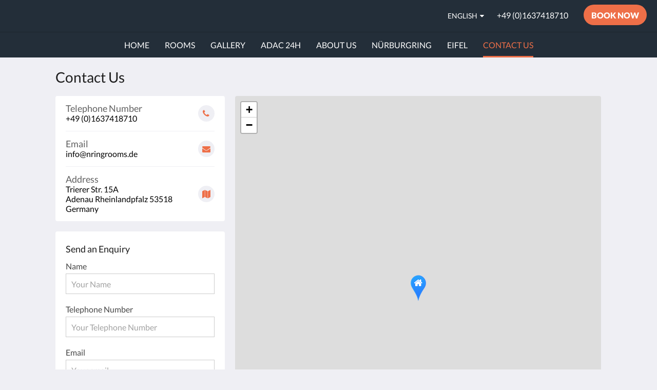

--- FILE ---
content_type: text/html
request_url: https://www.nurburgringrooms.de/contact-us.html
body_size: 6946
content:
<!doctype html><html lang="en" class="no-js"><head prefix="og: http://ogp.me/ns#"><meta charset="utf-8"><meta http-equiv="X-UA-Compatible" content="IE=edge"><meta name="viewport" content="width=device-width, initial-scale=1, maximum-scale=5"><link rel="icon" type="image/x-icon" href="//webbox-assets.siteminder.com/assets/images/favicon-home.ico"><title>Contact Us | Nringrooms.de - Exit-Breidscheid</title><link rel="canonical" href="https://www.nurburgringrooms.de/contact-us.html"><link rel="alternate" hreflang="nl" href="https://www.nurburgringrooms.de/nl/contact-us.html"><link rel="alternate" hreflang="en" href="https://www.nurburgringrooms.de/contact-us.html"><link rel="alternate" hreflang="fr" href="https://www.nurburgringrooms.de/fr/contact-us.html"><link rel="alternate" hreflang="de" href="https://www.nurburgringrooms.de/de/contact-us.html"><meta name="robots" content="index, follow"><meta name="author" content="Nringrooms.de - Exit-Breidscheid"><meta name="description" content=""><meta name="keywords" content="Nringrooms - Book your Stay at the Nürburgring"><meta property="og:title" content="Contact Us"><meta property="og:type" content="website"><meta name="og:description" content=""><meta name="og:site_name" content="www.nurburgringrooms.de"><meta property="og:locale:alternate" content="nl"><meta name="og:locale" content="en"><meta property="og:locale:alternate" content="fr"><meta property="og:locale:alternate" content="de"><meta property="og:url" content="https://www.nurburgringrooms.de/contact-us.html"><meta property="og:image" content=""><meta name="google-site-verification" content="ycwlDEQH6xjYHVWd439cLrjH-f_IoCbZIfyLvvNqQ1A"><link rel="stylesheet" href="//webbox-assets.siteminder.com/assets/themes/css/themeAllycolorPalette5-fb8cb3fd07811759ddb0b69a36ffe705.css"><script defer>window.smcv=window.smcv||{},window.smcv.fireWhenReady=function(n,e){var r,c=0,i=setInterval(function(){try{20===++c&&(console.warn(n+" failed indefinitely. "),clearInterval(i)),r=n.split(".").reduce(function(n,e){return n[e]},window)}catch(e){console.info("retrying..."+c+" "+n)}void 0!==r&&(e(),clearInterval(i))},500)};</script><script>
    window.propertyId= "9fc6ad29-ee18-4e42-8d81-414050cd4afd";
</script><script>(function(w,d,s,l,i){w[l]=w[l]||[];w[l].push({'gtm.start':
            new Date().getTime(),event:'gtm.js'});var f=d.getElementsByTagName(s)[0],
        j=d.createElement(s),dl=l!='dataLayer'?'&l='+l:'';j.async=true;j.src=
        'https://www.googletagmanager.com/gtm.js?id='+i+dl;f.parentNode.insertBefore(j,f);
    })(window,document,'script','dataLayer','GTM-WD6VSBF');</script><link rel="stylesheet" type="text/css" href="//cdn.jsdelivr.net/npm/swiper@4.0.7/dist/css/swiper.min.css"><link rel="stylesheet" type="text/css" href="//cdn.jsdelivr.net/npm/photoswipe@4.1.2/dist/photoswipe.css"><link rel="stylesheet" type="text/css" href="//cdn.jsdelivr.net/npm/photoswipe@4.1.2/dist/default-skin/default-skin.css"><link rel="stylesheet" href="https://unpkg.com/leaflet@1.3.1/dist/leaflet.css" integrity="sha512-Rksm5RenBEKSKFjgI3a41vrjkw4EVPlJ3+OiI65vTjIdo9brlAacEuKOiQ5OFh7cOI1bkDwLqdLw3Zg0cRJAAQ==" crossorigin=""><script src="https://unpkg.com/leaflet@1.3.1/dist/leaflet.js" integrity="sha512-/Nsx9X4HebavoBvEBuyp3I7od5tA0UzAxs+j83KgC8PU0kgB4XiK4Lfe4y4cgBtaRJQEIFCW+oC506aPT2L1zw==" crossorigin="" async></script><script type="application/ld+json">{"@context": "http://schema.org","@type": "Hotel","description": "Welcome to Nringrooms.de - Stay with excellent view on the Track!!","hasMap": "https://maps.googleapis.com/maps/api/staticmap?zoom=15&center=50.37674000,6.95175000&size=1600x1200&sensor=false&markers=color:blue%7c50.37674000,6.95175000","address": {"@type": "PostalAddress","addressLocality": "Adenau","addressRegion": "Rheinlandpfalz","postalCode": "53518","streetAddress": "Trierer Str. 15A","addressCountry": "Germany"},"geo": {"@type": "GeoCoordinates","latitude": 50.37674000,"longitude": 6.95175000},"telephone": "+49 (0)1637418710","url": "https://www.nurburgringrooms.de","name": "Nringrooms.de-Exit-Breidscheid"}</script></head><body class="text_logo themeAlly colorPalette5 typography1 buttonStyle3 page-contactUs lang-en"><header class="navbar navbar-fixed-top navbar-main"><nav class="menu_button"><a href="#" id="menubutton" type="button" class="navbar-toggle" aria-haspopup="true" aria-controls="hamburgerMenu"><span class="sr-only">Toggle navigation</span><span class="icon-bar"></span><span class="icon-bar"></span><span class="icon-bar"></span></a><ul id="hamburgerMenu" role="menu" aria-labelledby="menubutton"><li role="presentation" class="menuitem-language-switcher"><a type="menuitem" class="btn-language-switcher" id="languageSwitcher-6ba64b3239124ca4a20617e2dd6bf2c1" aria-haspopup="true" aria-controls="languageMenu-6ba64b3239124ca4a20617e2dd6bf2c1"><span aria-labelledby="languageSwitcher-6ba64b3239124ca4a20617e2dd6bf2c1" class="pull-left btn-language-switcher_label"><span class="languageCode">English</span></span></a><select name="ddlLanguages" id="ddlLanguages-6ba64b3239124ca4a20617e2dd6bf2c1" class="languages-native-dropdown" onchange="switchLanguage(this)"><option value="/nl/contact-us.html">Nederlands</option><option value="/contact-us.html" selected>English</option><option value="/fr/contact-us.html">Français</option><option value="/de/contact-us.html">Deutsch</option></select><ul id="languageMenu-6ba64b3239124ca4a20617e2dd6bf2c1" class="dropdown-menu language-dropdown-menu" aria-labelledby="languageSwitcher"><li class="language-dropdown-menu__item"><a class="language-dropdown-menu__item-link " hreflang="nl" href="/nl/contact-us.html"><span class="language-label">Nederlands</span></a></li><li class="language-dropdown-menu__item"><a class="language-dropdown-menu__item-link current" hreflang="en" href="/contact-us.html"><span class="language-label">English</span></a></li><li class="language-dropdown-menu__item"><a class="language-dropdown-menu__item-link " hreflang="fr" href="/fr/contact-us.html"><span class="language-label">Français</span></a></li><li class="language-dropdown-menu__item"><a class="language-dropdown-menu__item-link " hreflang="de" href="/de/contact-us.html"><span class="language-label">Deutsch</span></a></li></ul></li><li role="presentation" class=" "><a role="menuitem" tabindex="0" href="/"><span tabindex="-1">Home</span></a></li><li role="presentation" class=" "><a role="menuitem" tabindex="0" href="/rooms.html"><span tabindex="-1">Rooms</span></a></li><li role="presentation" class=" "><a role="menuitem" tabindex="0" href="/gallery.html"><span tabindex="-1">Gallery</span></a></li><li role="presentation" class=" "><a role="menuitem" tabindex="0" href="/promotions.html"><span tabindex="-1">ADAC 24H</span></a></li><li role="presentation" class=" "><a role="menuitem" tabindex="0" href="/about-us.html"><span tabindex="-1">About Us</span></a></li><li role="presentation" class=" "><a role="menuitem" tabindex="0" href="/nurburgring.html"><span tabindex="-1">Nürburgring</span></a></li><li role="presentation" class=" "><a role="menuitem" tabindex="0" href="/eifel.html"><span tabindex="-1">Eifel</span></a></li><li role="presentation" class="hidden-md active"><a role="menuitem" tabindex="0" href="/contact-us.html"><span tabindex="-1">Contact Us</span></a></li><li class="more-link visible-md"><a href="#" role="menuitem" aria-haspopup="true" aria-expanded="false" tabindex="0"><span tabindex="-1"> More <i class="fa fa-caret-down" aria-hidden="true"></i></span></a><ul role="menu" aria-label="More"><li role="presentation" class="visible-md active"><a role="menuitem" tabindex="0" href="/contact-us.html"><span tabindex="-1">Contact Us</span></a></li></ul></li></ul></nav><div class="hotel-name"><a class="hotel-name-link" href="/"> Nringrooms.de - Exit-Breidscheid </a></div><div class="navbar-right"><div class="dropdown language-switcher-wrapper"><button type="button" class="btn-language-switcher" id="languageSwitcher-cd822ed9dfaf410d8cc9e28f3a074cb5" data-toggle="dropdown" aria-haspopup="true" aria-controls="languageMenu-cd822ed9dfaf410d8cc9e28f3a074cb5" tabindex="0"><span tabindex="-1"><span aria-labelledby="languageSwitcher-cd822ed9dfaf410d8cc9e28f3a074cb5" aria-label="English" class="pull-left btn-language-switcher_label"><span class="languageCode">English</span></span></span></button><select name="ddlLanguages" id="ddlLanguages-cd822ed9dfaf410d8cc9e28f3a074cb5" class="languages-native-dropdown" onchange="switchLanguage(this)"><option value="/nl/contact-us.html">Nederlands</option><option value="/contact-us.html" selected>English</option><option value="/fr/contact-us.html">Français</option><option value="/de/contact-us.html">Deutsch</option></select><ul id="languageMenu-cd822ed9dfaf410d8cc9e28f3a074cb5" class="dropdown-menu language-dropdown-menu" aria-labelledby="languageSwitcher"><li class="language-dropdown-menu__item"><a class="language-dropdown-menu__item-link " hreflang="nl" href="/nl/contact-us.html"><span class="language-label">Nederlands</span></a></li><li class="language-dropdown-menu__item"><a class="language-dropdown-menu__item-link current" hreflang="en" href="/contact-us.html"><span class="language-label">English</span></a></li><li class="language-dropdown-menu__item"><a class="language-dropdown-menu__item-link " hreflang="fr" href="/fr/contact-us.html"><span class="language-label">Français</span></a></li><li class="language-dropdown-menu__item"><a class="language-dropdown-menu__item-link " hreflang="de" href="/de/contact-us.html"><span class="language-label">Deutsch</span></a></li></ul></div><a href="tel:+49 (0)1637418710" class="btn header-contact--btn visible-xs visible-md" tabindex="0" aria-label="Contact Us: +49 (0)1637418710"><span tabindex="-1"><span class="fa fa-phone hidden-lg"></span></span></a><a href="tel:+49 (0)1637418710" class="btn header-contact--link hidden-xs hidden-md" tabindex="0"><span tabindex="-1"> +49 (0)1637418710 </span></a><div role="dialog" id="contactModal" aria-labelledby="contactModalLabel" aria-modal="true" class="hidden"><div class="modal-header"><button class="close" aria-label="Close" onclick="closeDialog(this)" tabindex="0"><span tabindex="-1"><i class="fa fa-close" aria-hidden="true"></i></span></button><h2 id="contactModalLabel">Contact Us</h2></div><div class="modal-body"><div class="modal-body_number"><h3 class="modal-body_label">Telephone Number 1</h3><a href="tel:+49 (0)1637418710" class="modal-body_link">+49 (0)1637418710</a></div></div></div><form class="booking-button-form text-center" target="_blank" action="https://app.thebookingbutton.com/properties/nringroomsdedirect" method="GET" autocomplete="off"><input type="hidden" name="locale" value="en"><input type="hidden" name="referrer" value="canvas"><button type="submit" class="btn btn-primary navbar-btn navbar-booking-btn " tabindex="0"><span tabindex="-1">Book Now</span></button></form></div></header><a href="#afterNavAnchor" data-scroll class="skip-link">Skip past navigation</a><nav class="navbar-links"><ul id="menubar" role="menubar"><li role="presentation" class=" "><a role="menuitem" tabindex="0" href="/"><span tabindex="-1">Home</span></a></li><li role="presentation" class=" "><a role="menuitem" tabindex="0" href="/rooms.html"><span tabindex="-1">Rooms</span></a></li><li role="presentation" class=" "><a role="menuitem" tabindex="0" href="/gallery.html"><span tabindex="-1">Gallery</span></a></li><li role="presentation" class=" "><a role="menuitem" tabindex="0" href="/promotions.html"><span tabindex="-1">ADAC 24H</span></a></li><li role="presentation" class=" "><a role="menuitem" tabindex="0" href="/about-us.html"><span tabindex="-1">About Us</span></a></li><li role="presentation" class=" "><a role="menuitem" tabindex="0" href="/nurburgring.html"><span tabindex="-1">Nürburgring</span></a></li><li role="presentation" class=" "><a role="menuitem" tabindex="0" href="/eifel.html"><span tabindex="-1">Eifel</span></a></li><li role="presentation" class="hidden-md active"><a role="menuitem" tabindex="0" href="/contact-us.html"><span tabindex="-1">Contact Us</span></a></li><li class="more-link visible-md"><a href="#" role="menuitem" aria-haspopup="true" aria-expanded="false" tabindex="0"><span tabindex="-1"> More <i class="fa fa-caret-down" aria-hidden="true"></i></span></a><ul role="menu" aria-label="More"><li role="presentation" class="visible-md active"><a role="menuitem" tabindex="0" href="/contact-us.html"><span tabindex="-1">Contact Us</span></a></li></ul></li></ul></nav><div id="afterNavAnchor" class="skip-to" tabindex="-1"></div><main><div id="content"><section class="standard-list-page contact-us-page"><header class="header"><h1 class="page-header"><span class="page-header_title">Contact Us</span><a href="/" class="backlink visible-xs"><i class="fa fa-angle-left" aria-label="Go back to previous page"></i></a></h1></header><div class="container"><div class="address-form-wrapper"><address class="address"><div class="wrapper"><a href="tel:+49 (0)1637418710" class="contact-tile"><div class="wrapper"><h4>Telephone Number </h4><span class="itemprop">+49 (0)1637418710</span></div><i class="fa fa-phone"></i></a><a href="mailto:info@nringrooms.de" class="contact-tile"><div class="wrapper"><h4>Email</h4><span class="itemprop">info@nringrooms.de</span></div><i class="fa fa-envelope"></i></a><a href="https://maps.google.com/maps/search/Nringrooms.de+++-+++Exit-Breidscheid/50.37674000,6.95175000,18z" aria-label="Google Maps - Opens in a new window" target="_blank" rel="noopener" class="contact-tile"><div class="wrapper"><h4>Address</h4><span class="itemprop"> Trierer Str. 15A<br> Adenau Rheinlandpfalz 53518<br> Germany </span></div><i class="fa fa-map"></i></a></div><div class="map-canvas hidden-lg" id="map-1"></div></address><section class="container container--white enquiry-form"><header><h2>Send an Enquiry</h2></header><div id="successPanel" class="alert alert-success hidden"><button type="button" class="close">×</button><strong>Your enquiry has been sent. Thank you!</strong></div><form id="contactUsForm" name="contactUsForm" novalidate><div class="form-group"><label for="name" class="control-label">Name</label><input type="text" class="form-control" id="name" name="name" placeholder="Your Name"></div><div class="form-group"><label for="telephoneNumber" class="control-label">Telephone Number</label><input type="text" class="form-control" id="telephoneNumber" name="telephoneNumber" placeholder="Your Telephone Number"></div><div class="form-group" id="emailPanel"><label for="email" class="control-label">Email</label><input type="email" class="form-control" id="email" name="email" placeholder="Your email"><div class="errors"><span class="help-block"></span></div></div><div class="form-group" id="messagePanel"><label for="message" class="control-label">Message</label><textarea class="form-control" id="message" name="message" cols="30" rows="5" placeholder="Your message"></textarea><div class="errors"><span class="help-block"></span></div></div><div class="form-group"><button type="submit" id="submitBtn" class="btn btn-primary" tabindex="0"><span tabindex="-1">Send enquiry</span></button></div></form></section></div><div class="map-canvas hidden-xs hidden-md" id="map-2"></div></div></section></div><div id="footer"><footer><div class="container"><section class="section section-address" id="footer-address"><address class="address"><h4 class="section-name">Nringrooms.de - Exit-Breidscheid</h4><div class="wrapper"><a href="//maps.google.com/maps/place/Nringrooms.de+++-+++Exit-Breidscheid/@50.37674000,6.95175000,18z" aria-label="Google Maps - Opens in a new window" target="_blank" rel="noopener" class="contact-tile"><i class="fa fa-map"></i><div class="wrapper"><span class="itemprop"> Trierer Str. 15A<br> Adenau Rheinlandpfalz 53518<br> Germany </span></div></a><a href="tel:+49 (0)1637418710" class="contact-tile"><i class="fa fa-phone"></i><div class="wrapper"><span class="itemprop">+49 (0)1637418710</span></div></a><a href="mailto:info@nringrooms.de" class="contact-tile"><i class="fa fa-envelope"></i><div class="wrapper"><span class="itemprop">info@nringrooms.de</span></div></a></div></address></section><section class="section section-social" id="footer-social-media"><h4 class="section-name">Social Media</h4><ul class="list-unstyled social-media-links"><li><a href="https://twitter.com/nringRooms" target="_blank" rel="noopener" aria-label="Nringrooms - Opens in a new window"><i class="lazyload social-icon twitter-icon"></i></a></li><li><a href="https://www.tripadvisor.de/Hotel_Review-g315836-d17769557-Reviews-Nringrooms_Exit_Breidscheid-Adenau_Rhineland_Palatinate.html" target="_blank" rel="noopener" aria-label="TripAdvisor - Opens in a new window"><i class="lazyload social-icon tripadvisor-icon"></i></a></li></ul></section><section class="section section-language" id="language-switcher"><a type="menuitem" class="btn-language-switcher" id="languageSwitcher-c6422acef41a4b69b2b5bebdb50f020d" aria-haspopup="true" aria-controls="languageMenu-c6422acef41a4b69b2b5bebdb50f020d"><span aria-labelledby="languageSwitcher-c6422acef41a4b69b2b5bebdb50f020d" class="pull-left btn-language-switcher_label"><span class="languageCode">English</span></span></a><select name="ddlLanguages" id="ddlLanguages-c6422acef41a4b69b2b5bebdb50f020d" class="languages-native-dropdown" onchange="switchLanguage(this)"><option value="/nl/contact-us.html">Nederlands</option><option value="/contact-us.html" selected>English</option><option value="/fr/contact-us.html">Français</option><option value="/de/contact-us.html">Deutsch</option></select><ul id="languageMenu-c6422acef41a4b69b2b5bebdb50f020d" class="dropdown-menu language-dropdown-menu" aria-labelledby="languageSwitcher"><li class="language-dropdown-menu__item"><a class="language-dropdown-menu__item-link " hreflang="nl" href="/nl/contact-us.html"><span class="language-label">Nederlands</span></a></li><li class="language-dropdown-menu__item"><a class="language-dropdown-menu__item-link current" hreflang="en" href="/contact-us.html"><span class="language-label">English</span></a></li><li class="language-dropdown-menu__item"><a class="language-dropdown-menu__item-link " hreflang="fr" href="/fr/contact-us.html"><span class="language-label">Français</span></a></li><li class="language-dropdown-menu__item"><a class="language-dropdown-menu__item-link " hreflang="de" href="/de/contact-us.html"><span class="language-label">Deutsch</span></a></li></ul></section></div><div class="common-footer-wrapper"><div class="container common-footer"><div class="common-footer"><span class="section-name copyright-text"><span class="fa fa-copyright"></span><span class="fa-copyright__year"></span> All rights reserved</span><div class="footer-languages"><div class="languages"><a id="nl" class="btn-lang" aria-label="Dutch" href="/nl/contact-us.html"><span>Nederlands</span></a><a id="en" class="btn-lang" aria-label="English" href="/contact-us.html"><span>English</span></a><a id="fr" class="btn-lang" aria-label="French" href="/fr/contact-us.html"><span>Français</span></a><a id="de" class="btn-lang" aria-label="German" href="/de/contact-us.html"><span>Deutsch</span></a></div></div><div class="footer-branding"><p class="brand">Powered by <a target="_blank" rel="noopener" href="https://www.siteminder.com/canvas">Canvas</a></p></div></div></div></div></footer></div></main><div id="dialog_layer" class="hidden"></div><div class="pswp" tabindex="-1" role="dialog" aria-hidden="true"><div class="pswp__bg"></div><div class="pswp__scroll-wrap"><div class="pswp__container"><div class="pswp__item"></div><div class="pswp__item"></div><div class="pswp__item"></div></div><div class="pswp__ui pswp__ui--hidden"><div class="pswp__top-bar"><div class="pswp__counter"></div><button class="pswp__button pswp__button--close" title="Close (Esc)"></button><button class="pswp__button pswp__button--fs" title="Toggle fullscreen"></button><button class="pswp__button pswp__button--zoom" title="Zoom in/out"></button><div class="pswp__preloader"><div class="pswp__preloader__icn"><div class="pswp__preloader__cut"><div class="pswp__preloader__donut"></div></div></div></div></div><button class="pswp__button pswp__button--arrow--left" title="Previous (arrow left)"></button><button class="pswp__button pswp__button--arrow--right" title="Next (arrow right)"></button><div class="pswp__caption"><div class="pswp__caption__center"></div></div></div></div></div><div aria-live="assertive" class="vh notification"></div><script defer>function switchLanguage(option) { window.location.href = option.value; }</script><script defer>function switchLanguage(option) { window.location.href = option.value; }</script><script defer>
    document.addEventListener("DOMContentLoaded", function () {
        var $modal = document.querySelector('[aria-modal="true"]');
        var $dialogLayer = document.getElementById('dialog_layer');
        if ($modal && $dialogLayer) {
            $dialogLayer.appendChild($modal);
        }
    });
</script><script async defer>
    window.smcv.fireWhenReady('L', function() {
        var maps, lat, long, zoom, LeafIcon, name;
        maps = document.querySelectorAll('.map-canvas');

        lat = 50.37674000;
        long = 6.95175000;
        zoom = 15;
        LeafIcon = L.Icon.extend({});
        name = 'Nringrooms.de   -   Exit-Breidscheid';

        for(var i=0, len = maps.length; i < len; i++) {
            var id, map, homeIcon;

            id = maps[i].id;
            map = L.map(id).setView([lat, long], zoom);
            homeIcon = new LeafIcon({iconUrl: 'https://webbox.imgix.net/assets/images/hotel_pin.png', iconSize: [30,51], iconAnchor: [15,51], popupAnchor:  [0, -41]});

            L.tileLayer('https://{s}.tile.openstreetmap.org/{z}/{x}/{y}.png', {
                attribution: '&copy; <a href="https://www.openstreetmap.org/copyright">OpenStreetMap</a> contributors'
            }).addTo(map);
            L.marker([lat, long], {icon: homeIcon}).bindPopup(name).addTo(map);
        }
    });
</script><script type="application/javascript" defer>
    (function () {
        var form = document.getElementById('contactUsForm');
        var successPanel = document.getElementById('successPanel');
        var messagePanel = document.getElementById('messagePanel');
        var emailPanel = document.getElementById('emailPanel');
        var nameInput = document.getElementById('name');
        var telephoneInput = document.getElementById('telephoneNumber');
        var emailInput = document.getElementById('email');
        var messageTextArea = document.getElementById('message');
        var submitBtn = document.getElementById('submitBtn');
        var type = {
            ERROR: 'error', OK: 'ok'
        };
        var errorMessages = {
            emailEmpty: "Please enter an email address",
            emailInvalid: "Please enter a valid email",
            messageEmpty: "Please enter a message"
        };

        function handleErrors(panel, message, t) {
            var errorsSpan = panel.querySelector('.errors span');
            switch (t) {
                case type.ERROR:
                    panel.classList.add('has-error');
                    if (errorsSpan) {
                        errorsSpan.textContent = message;
                    }
                    return false;
                case type.OK:
                    panel.classList.remove('has-error');
                    if (errorsSpan) {
                        errorsSpan.textContent = message;
                    }
                    message = '';
                    return true;
                default:
                    console.log('no type');
            }
            return false;
        }

        function validateEmail() {
            var emailValidation = { message: '', type: type.OK };
            if (emailInput.value === '') {
                emailValidation.message = errorMessages.emailEmpty;
                emailValidation.type = type.ERROR;
            } else if (emailInput.value && !isEmail(emailInput.value)) {
                emailValidation.message = errorMessages.emailInvalid;
                emailValidation.type = type.ERROR;
            }
            return handleErrors(emailPanel, emailValidation.message, emailValidation.type);
        }

        function validateMessage() {
            var messageValidation = { message: '', type: type.OK };
            if (messageTextArea.value === '') {
                messageValidation.message = errorMessages.messageEmpty;
                messageValidation.type = type.ERROR;
            }
            return handleErrors(messagePanel, messageValidation.message, messageValidation.type);
        }

        function isEmail(email) {
            var regex = /^([a-zA-Z0-9_.+-])+\@(([a-zA-Z0-9-])+\.)+([a-zA-Z0-9]{2,4})+$/;
            return regex.test(email);
        }

        function getContactEndpoint() {
            return "https://canvas.siteminder.com/contactHotel/nyjkgihwcrvharoa/?callback=?";
        }

        function getContactRequestBody() {
            return JSON.stringify({
                name: nameInput.value ? nameInput.value : '',
                message: messageTextArea.value ? messageTextArea.value : '',
                telephoneNumber: telephoneInput.value ? telephoneInput.value : '',
                email: emailInput.value ? emailInput.value : ''
            });
        }

        function showForm() {
            successPanel.classList.add('hidden');
            form.classList.remove('hidden');
        }

        function validateForm() {
            var formErrors = {
                email: validateEmail(),
                message: validateMessage()
            };
            return formErrors.email && formErrors.message;
        }
        emailInput.oninput = function() {
            validateEmail();
        };
        messageTextArea.oninput = function() {
            validateMessage();
        };
        successPanel.querySelector('.close').addEventListener('click', function() {
            showForm();
        });
        submitBtn.addEventListener('click', function(e) {
            e.preventDefault();
            if (validateForm()) {
                smcv.ajaxPost(getContactEndpoint(), 'application/json;charset=utf=8', getContactRequestBody(), function(result) {
                    form.classList.add('hidden');
                    successPanel.classList.remove('hidden');
                    form.reset();
                   
                   
                   
                   
                });
            }
        });
    })();
</script><script defer>function switchLanguage(option) { window.location.href = option.value; }</script><script type="application/javascript" defer>
    (function () {
        var languageBtns = [].slice.call(document.querySelectorAll(".btn-lang"));
        if (!!languageBtns.length) {
            
            var lang = document.getElementById('en');
            var match = window.location.pathname.match("/(.+?)/");
            if (!!match && match.length > 1 && document.getElementById(match[1])) {
                lang = document.getElementById(window.location.pathname.match("/(.+?)/")[1]);
            }
            lang.classList.add("active");
            
            var minSize = getComputedStyle(languageBtns[0])['min-width'];
            var maxSize = Math.max.apply(Math, languageBtns.map(function (btn) {
                return btn.clientWidth;
            }));
            if (maxSize > minSize) {
                languageBtns.style.minWidth = maxSize;
            }
        }
    })();
</script><script type="application/javascript" defer>
    document.querySelector('.fa-copyright__year').textContent = new Date().getFullYear()
</script><script defer>
    var externalLinkMessage = 'Opens in a new window';
</script><script type="text/javascript" defer>
    if (/MSIE \d|Trident.*rv:/.test(navigator.userAgent)) {
        document.write('<script src="https://cdn.jsdelivr.net/npm/ie10-viewport-bug-workaround.js@1.0.0/ie10-viewport-bug-workaround.min.js" async><\/script>');
        document.write('<script src="https://cdn.jsdelivr.net/npm/proto-polyfill@1.5.0/index.min.js" async><\/script>');
        document.write('<script src="https://cdn.jsdelivr.net/npm/picturefill@3.0.2/dist/picturefill.min.js" async><\/script>');
    }
</script><script src="https://cdn.jsdelivr.net/npm/lodash3@3.10.1/index.min.js" async defer></script><script src="https://cdn.jsdelivr.net/npm/moment@2.19.4/moment.min.js" async defer></script><script src="https://cdn.jsdelivr.net/npm/swiper@4.0.7/dist/js/swiper.min.js" async defer></script><script src="https://cdn.jsdelivr.net/npm/photoswipe@4.1.2/dist/photoswipe.min.js" async defer></script><script src="https://cdn.jsdelivr.net/npm/photoswipe@4.1.2/dist/photoswipe-ui-default.min.js" async defer></script><script src="https://cdn.jsdelivr.net/npm/@nikches/vanilla-text-mask@3.2.2/dist/vanillaTextMask.min.js" async defer></script><script src="https://cdn.jsdelivr.net/npm/smooth-scroll@12.1.5/dist/js/smooth-scroll.min.js" async defer></script><script src="https://cdn.jsdelivr.net/npm/jquery@3.3.1/dist/jquery.min.js" async defer></script><script src="https://cdn.jsdelivr.net/npm/lazysizes@4.0.1/lazysizes.min.js" async defer></script><script src="https://cdn.jsdelivr.net/npm/css-vars-ponyfill@2" async defer></script><script src="//canvas.siteminder.com/assets/a11y-utils.compressed.js?v=9.4.6" async defer></script><script src="//canvas.siteminder.com/assets/web.compressed.js?v=9.4.6" async defer></script><script defer>
    window.isPublish = true
</script></body></html>

--- FILE ---
content_type: application/javascript; charset=utf-8
request_url: https://cdn.jsdelivr.net/npm/@nikches/vanilla-text-mask@3.2.2/dist/vanillaTextMask.min.js
body_size: 2270
content:
/**
 * Skipped minification because the original files appears to be already minified.
 * Original file: /npm/@nikches/vanilla-text-mask@3.2.2/dist/vanillaTextMask.js
 *
 * Do NOT use SRI with dynamically generated files! More information: https://www.jsdelivr.com/using-sri-with-dynamic-files
 */
!function(e,r){"object"==typeof exports&&"object"==typeof module?module.exports=r():"function"==typeof define&&define.amd?define([],r):"object"==typeof exports?exports.vanillaTextMask=r():e.vanillaTextMask=r()}(this,function(){return function(e){function r(n){if(t[n])return t[n].exports;var o=t[n]={exports:{},id:n,loaded:!1};return e[n].call(o.exports,o,o.exports,r),o.loaded=!0,o.exports}var t={};return r.m=e,r.c=t,r.p="",r(0)}([function(e,r,t){"use strict";function n(e){return e&&e.__esModule?e:{default:e}}function o(e){var r=e.inputElement,t=(0,l.default)(e),n=function(e){var r=e.target.value;return t.update(r)};return r.addEventListener("input",n),t.update(r.value),{textMaskInputElement:t,destroy:function(){r.removeEventListener("input",n)}}}Object.defineProperty(r,"__esModule",{value:!0}),r.convertMaskToPlaceholder=r.conformToMask=void 0,r.maskInput=o;var a=t(3);Object.defineProperty(r,"conformToMask",{enumerable:!0,get:function(){return n(a).default}});var i=t(2);Object.defineProperty(r,"convertMaskToPlaceholder",{enumerable:!0,get:function(){return i.convertMaskToPlaceholder}});var u=t(5),l=n(u);r.default=o},function(e,r){"use strict";Object.defineProperty(r,"__esModule",{value:!0}),r.placeholderChar="_"},function(e,r,t){"use strict";function n(){var e=arguments.length>0&&void 0!==arguments[0]?arguments[0]:l,r=arguments.length>1&&void 0!==arguments[1]?arguments[1]:u.placeholderChar;if(e.indexOf(r)!==-1)throw new Error("Placeholder character must not be used as part of the mask. Please specify a character that is not present in your mask as your placeholder character.\n\n"+("The placeholder character that was received is: "+JSON.stringify(r)+"\n\n")+("The mask that was received is: "+JSON.stringify(e)));return e.map(function(e){return e instanceof RegExp?r:e}).join("")}function o(e){return"string"==typeof e||e instanceof String}function a(e){return"number"==typeof e&&void 0===e.length&&!isNaN(e)}function i(e){for(var r=[],t=void 0;t=e.indexOf(s),t!==-1;)r.push(t),e.splice(t,1);return{maskWithoutCaretTraps:e,indexes:r}}Object.defineProperty(r,"__esModule",{value:!0}),r.convertMaskToPlaceholder=n,r.isString=o,r.isNumber=a,r.processCaretTraps=i;var u=t(1),l=[],s="[]"},function(e,r,t){"use strict";function n(){var e=arguments.length>0&&void 0!==arguments[0]?arguments[0]:i,r=arguments.length>1&&void 0!==arguments[1]?arguments[1]:i,t=arguments.length>2&&void 0!==arguments[2]?arguments[2]:{},n=t.guide,u=void 0===n||n,l=t.previousConformedValue,s=void 0===l?i:l,f=t.placeholderChar,d=void 0===f?a.placeholderChar:f,c=t.placeholder,v=void 0===c?(0,o.convertMaskToPlaceholder)(r,d):c,p=t.currentCaretPosition,h=t.keepCharPositions,m=u===!1&&void 0!==s,g=e.length,y=s.length,b=v.length,C=r.length,k=g-y,P=k>0,x=p+(P?-k:0),O=x+Math.abs(k);if(h===!0&&!P){for(var T=i,M=x;M<O;M++)v[M]===d&&(T+=d);e=e.slice(0,x)+T+e.slice(x,g)}for(var j=e.split(i).map(function(e,r){return{char:e,isNew:r>=x&&r<O}}),_=g-1;_>=0;_--){var w=j[_].char;if(w!==d){var S=_>=x&&y===C;w===v[S?_-k:_]&&j.splice(_,1)}}var V=i,N=!1;e:for(var E=0;E<b;E++){var I=v[E];if(I===d){if(j.length>0)for(;j.length>0;){var L=j.shift(),R=L.char,A=L.isNew;if(R===d&&m!==!0){V+=d;continue e}if(r[E].test(R)){if(h===!0&&A!==!1&&s!==i&&u!==!1&&P){for(var J=j.length,W=null,q=0;q<J;q++){var z=j[q];if(z.char!==d&&z.isNew===!1)break;if(z.char===d){W=q;break}}null!==W?(V+=R,j.splice(W,1)):E--}else V+=R;continue e}N=!0}m===!1&&(V+=v.substr(E,b));break}V+=I}if(m&&P===!1){for(var B=null,D=0;D<V.length;D++)v[D]===d&&(B=D);V=null!==B?V.substr(0,B+1):i}return{conformedValue:V,meta:{someCharsRejected:N}}}Object.defineProperty(r,"__esModule",{value:!0}),r.default=n;var o=t(2),a=t(1),i=""},function(e,r){"use strict";function t(e){var r=e.previousConformedValue,t=void 0===r?o:r,a=e.currentCaretPosition,i=void 0===a?0:a,u=e.conformedValue,l=e.rawValue,s=e.placeholderChar,f=e.placeholder,d=e.indexesOfPipedChars,c=void 0===d?n:d,v=e.caretTrapIndexes,p=void 0===v?n:v;if(0===i)return 0;var h=l.length,m=t.length,g=f.length,y=u.length,b=h-m,C=b>0,k=0===m,P=b>1&&!C&&!k;if(P)return i;var x=C&&(t===u||u===f),O=0;if(x)O=i-b;else for(var T=u.toLowerCase(),M=l.toLowerCase(),j=M.substr(0,i).split(o),_=j.filter(function(e){return T.indexOf(e)!==-1}),w=_[_.length-1],S=c.map(function(e){return T[e]}),V=S.filter(function(e){return e===w}).length,N=_.filter(function(e){return e===w}).length,E=f.substr(0,f.indexOf(s)).split(o).filter(function(e,r){return e===w&&l[r]!==e}).length,I=E+N+V,L=0,R=0;R<y;R++){var A=T[R];if(O=R+1,A===w&&L++,L>=I)break}if(C){for(var J=O,W=O;W<=g;W++)if(f[W]===s&&(J=W),f[W]===s||p.indexOf(W)!==-1||W===g)return J}else for(var q=O;q>=0;q--)if(f[q-1]===s||p.indexOf(q)!==-1||0===q)return q}Object.defineProperty(r,"__esModule",{value:!0}),r.default=t;var n=[],o=""},function(e,r,t){"use strict";function n(e){return e&&e.__esModule?e:{default:e}}function o(e){var r={previousConformedValue:m};return{state:r,update:function(t){var n=arguments.length>1&&void 0!==arguments[1]?arguments[1]:e,o=n.inputElement,s=n.mask,d=n.guide,g=n.pipe,b=n.placeholderChar,C=void 0===b?p.placeholderChar:b,k=n.keepCharPositions,P=void 0!==k&&k;if(t=t||o.value,t!==r.previousConformedValue){("undefined"==typeof s?"undefined":l(s))===y&&void 0!==s.pipe&&void 0!==s.mask&&(g=s.pipe,s=s.mask);var x=void 0,O=void 0;if(s instanceof Array&&(x=(0,v.convertMaskToPlaceholder)(s,C)),s!==!1){var T=i(t),M=o.selectionStart,j=r.previousConformedValue,_=void 0;if(("undefined"==typeof s?"undefined":l(s))===h){if(O=s(T,{currentCaretPosition:M,previousConformedValue:j,placeholderChar:C}),O===!1)return;var w=(0,v.processCaretTraps)(O),S=w.maskWithoutCaretTraps,V=w.indexes;O=S,_=V,x=(0,v.convertMaskToPlaceholder)(O,C)}else O=s;var N={previousConformedValue:j,guide:d,placeholderChar:C,pipe:g,placeholder:x,currentCaretPosition:M,keepCharPositions:P},E=(0,c.default)(T,O,N),I=E.conformedValue,L=("undefined"==typeof g?"undefined":l(g))===h,R={};L&&(R=g(I,u({rawValue:T},N)),R===!1?R={value:j,rejected:!0}:(0,v.isString)(R)&&(R={value:R}));var A=L?R.value:I,J=(0,f.default)({previousConformedValue:j,conformedValue:A,placeholder:x,rawValue:T,currentCaretPosition:M,placeholderChar:C,indexesOfPipedChars:R.indexesOfPipedChars,caretTrapIndexes:_}),W=A===x&&0===J,q=W?m:A;r.previousConformedValue=q,o.value!==q&&(o.value=q,a(o,J))}}}}}function a(e,r){document.activeElement===e&&(b?setTimeout(function(){return e.setSelectionRange(r,r,g)},0):e.setSelectionRange(r,r,g))}function i(e){if((0,v.isString)(e))return e;if((0,v.isNumber)(e))return String(e);if(void 0===e||null===e)return m;throw new Error("The 'value' provided to Text Mask needs to be a string or a number. The value received was:\n\n "+JSON.stringify(e))}Object.defineProperty(r,"__esModule",{value:!0});var u=Object.assign||function(e){for(var r=1;r<arguments.length;r++){var t=arguments[r];for(var n in t)Object.prototype.hasOwnProperty.call(t,n)&&(e[n]=t[n])}return e},l="function"==typeof Symbol&&"symbol"==typeof Symbol.iterator?function(e){return typeof e}:function(e){return e&&"function"==typeof Symbol&&e.constructor===Symbol&&e!==Symbol.prototype?"symbol":typeof e};r.default=o;var s=t(4),f=n(s),d=t(3),c=n(d),v=t(2),p=t(1),h="function",m="",g="none",y="object",b="undefined"!=typeof navigator&&/Android/i.test(navigator.userAgent)}])});